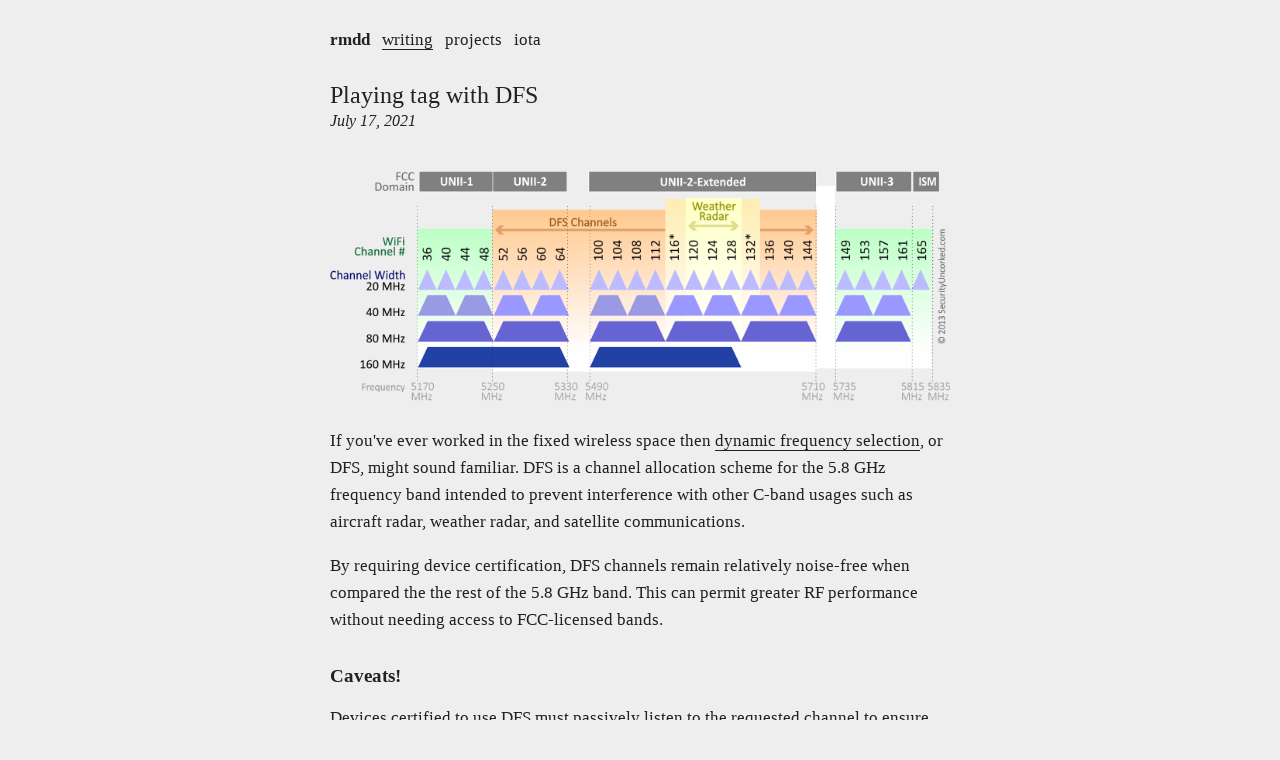

--- FILE ---
content_type: text/html; charset=utf-8
request_url: https://rmdd.net/writing/2021/playing-tag-with-dfs/
body_size: 30618
content:
<!doctype html>
<html lang="en">
  <head>
    <meta charset="utf-8" />
    <meta name="viewport" content="width=device-width, initial-scale=1.0" />

    <link rel="stylesheet" href="&#x2F;style.css" />
    <link rel="stylesheet" type="text/css" href="/syntax-dark.css" media="(prefers-color-scheme: dark)" />
    <link rel="stylesheet" type="text/css" href="/syntax-light.css" media="(prefers-color-scheme: light)" />

    <link rel="me" href="https://hachyderm.io/@rdouglas" />

    <title>
      
      Playing tag with DFS
      
    </title>
  </head>

  <body>
    <div class="all">
      <div class="menu">
        <ul>
          <li class="author"><a class="title" href="/">rmdd</a></li>

          
  
  
    
  

  <li>
    <a class="active" href="&#x2F;writing&#x2F;">writing</a>
  </li>

          
  
  
    
  

  <li>
    <a class="" href="&#x2F;projects&#x2F;">projects</a>
  </li>

          <!-- 
  
  
    
  

  <li>
    <a class="" href="&#x2F;photos&#x2F;">photos</a>
  </li>
 -->
          
  
  
    
  

  <li>
    <a class="" href="&#x2F;iota&#x2F;">iota</a>
  </li>

        </ul>
      </div>

      <div class="content">
  <article>
    <h1 class="a-title">Playing tag with DFS</h1>
    <div class="a-info">
      July 17, 2021
    </div>
    <div class="a-content">
      <p><img src="https://rmdd.net/writing/2021/playing-tag-with-dfs/dfs.png" alt="Wifi channel spectrum" /></p>
<p>If you've ever worked in the fixed wireless space then <a href="https://en.wikipedia.org/wiki/Dynamic_frequency_selection">dynamic frequency selection</a>, or DFS, might sound familiar. DFS is a channel allocation scheme for the 5.8 GHz frequency band intended to prevent interference with other C-band usages such as aircraft radar, weather radar, and satellite communications.</p>
<p>By requiring device certification, DFS channels remain relatively noise-free when compared the the rest of the 5.8 GHz band. This can permit greater RF performance without needing access to FCC-licensed bands.</p>
<h3 id="caveats">Caveats!</h3>
<p>Devices certified to use DFS must passively listen to the requested channel to ensure no radar is present before transmitting. The fun begins when the device detects radar whilst operating on a DFS channel. When this happens, the device must immediately stop transmitting on the selected channel and move to a non-DFS center frequency. Performance will likely degrade as the noise present in the rest of the 5.8 GHz band returns. This is often called a "radar strike."</p>
<p>I have a <a href="https://dl.ubnt.com/ds/ltu-rocket">Ubiquiti LTU Rocket</a> access point at about 2000' AGL in Santa Barbara County and rely on DFS for adequate performance in this noisy environment. When a radar strike occurs and the radio moves to a non-DFS channel, it will not automatically revert to the previously selected DFS channel. Often the quickest way to get back to the DFS channel is to—believe it or not—reboot the radio.</p>
<h3 id="a-heavy-handed-solution">A heavy-handed solution</h3>
<p><strong><a href="https://github.com/raylas/dfs-bot">dfs-bot</a></strong> is a brute-force, cron-friendly container to steer a wandering radio back to the trail.</p>
<p>I use Ubiquiti's <a href="https://uisp.ui.com">UISP</a> as a largely hands-free network management system which exposes a <a href="https://help.ui.com/hc/en-us/articles/115003906007-UISP-CRM-API-Usage">generous API</a>. <strong>dfs-bot</strong> uses this API to both determine if the active center frequency has deviated from the target DFS channel, and to reboot the radio to coax it back into its happy place. The alpine-based container uses cron to run the following bash every four hours or so.</p>
<p>Core logic:</p>
<pre data-lang="bash" class="language-bash z-code"><code class="language-bash" data-lang="bash"><span class="z-source z-shell z-bash"><span class="z-comment z-line z-number-sign z-shell"><span class="z-punctuation z-definition z-comment z-begin z-shell">#</span></span><span class="z-comment z-line z-number-sign z-shell">!/usr/bin/env bash</span><span class="z-comment z-line z-number-sign z-shell">
</span></span><span class="z-source z-shell z-bash"><span class="z-meta z-function-call z-shell"><span class="z-support z-function z-set z-shell">set</span></span><span class="z-meta z-function-call z-arguments z-shell"> <span class="z-variable z-parameter z-option z-shell"><span class="z-punctuation z-definition z-parameter z-shell">-</span>e</span></span>
</span><span class="z-source z-shell z-bash">
</span><span class="z-source z-shell z-bash"><span class="z-comment z-line z-number-sign z-shell"><span class="z-punctuation z-definition z-comment z-begin z-shell">#</span></span><span class="z-comment z-line z-number-sign z-shell"> Check if necessary environment variables are set</span><span class="z-comment z-line z-number-sign z-shell">
</span></span><span class="z-source z-shell z-bash"><span class="z-keyword z-control z-conditional z-if z-shell">if</span> <span class="z-meta z-function-call z-arguments z-shell"><span class="z-support z-function z-double-brace z-begin z-shell">[[</span> <span class="z-variable z-parameter z-option z-shell"><span class="z-punctuation z-definition z-parameter z-shell">-</span>z</span> <span class="z-meta z-group z-expansion z-parameter z-shell"><span class="z-punctuation z-definition z-variable z-shell">$</span><span class="z-variable z-other z-readwrite z-shell">UISP_DOMAIN</span></span> <span class="z-keyword z-operator z-logical z-shell">||</span> <span class="z-variable z-parameter z-option z-shell"><span class="z-punctuation z-definition z-parameter z-shell">-</span>z</span> <span class="z-meta z-group z-expansion z-parameter z-shell"><span class="z-punctuation z-definition z-variable z-shell">$</span><span class="z-variable z-other z-readwrite z-shell">DEVICE_ID</span></span> <span class="z-keyword z-operator z-logical z-shell">||</span> <span class="z-variable z-parameter z-option z-shell"><span class="z-punctuation z-definition z-parameter z-shell">-</span>z</span> <span class="z-meta z-group z-expansion z-parameter z-shell"><span class="z-punctuation z-definition z-variable z-shell">$</span><span class="z-variable z-other z-readwrite z-shell">TARGET_FREQ</span></span> <span class="z-support z-function z-double-brace z-end z-shell">]]</span></span><span class="z-keyword z-operator z-logical z-continue z-shell">;</span> <span class="z-keyword z-control z-conditional z-then z-shell">then</span>
</span><span class="z-source z-shell z-bash">  <span class="z-meta z-function-call z-shell"><span class="z-support z-function z-echo z-shell">echo</span></span><span class="z-meta z-function-call z-arguments z-shell"> <span class="z-string z-quoted z-double z-shell"><span class="z-punctuation z-definition z-string z-begin z-shell">&quot;</span>One or more variables are undefined.<span class="z-punctuation z-definition z-string z-end z-shell">&quot;</span></span></span>
</span><span class="z-source z-shell z-bash">  <span class="z-meta z-function-call z-shell"><span class="z-support z-function z-echo z-shell">echo</span></span><span class="z-meta z-function-call z-arguments z-shell"> <span class="z-string z-quoted z-double z-shell"><span class="z-punctuation z-definition z-string z-begin z-shell">&quot;</span>The following must be set:<span class="z-punctuation z-definition z-string z-end z-shell">&quot;</span></span></span>
</span><span class="z-source z-shell z-bash">  <span class="z-meta z-function-call z-shell"><span class="z-support z-function z-echo z-shell">echo</span></span><span class="z-meta z-function-call z-arguments z-shell"> <span class="z-string z-quoted z-double z-shell"><span class="z-punctuation z-definition z-string z-begin z-shell">&quot;</span>- UISP_DOMAIN<span class="z-punctuation z-definition z-string z-end z-shell">&quot;</span></span></span>
</span><span class="z-source z-shell z-bash">  <span class="z-meta z-function-call z-shell"><span class="z-support z-function z-echo z-shell">echo</span></span><span class="z-meta z-function-call z-arguments z-shell"> <span class="z-string z-quoted z-double z-shell"><span class="z-punctuation z-definition z-string z-begin z-shell">&quot;</span>- DEVICE_ID<span class="z-punctuation z-definition z-string z-end z-shell">&quot;</span></span></span>
</span><span class="z-source z-shell z-bash">  <span class="z-meta z-function-call z-shell"><span class="z-support z-function z-echo z-shell">echo</span></span><span class="z-meta z-function-call z-arguments z-shell"> <span class="z-string z-quoted z-double z-shell"><span class="z-punctuation z-definition z-string z-begin z-shell">&quot;</span>- TARGET_FREQ<span class="z-punctuation z-definition z-string z-end z-shell">&quot;</span></span></span>
</span><span class="z-source z-shell z-bash">  <span class="z-meta z-function-call z-shell"><span class="z-support z-function z-exit z-shell">exit</span></span><span class="z-meta z-function-call z-arguments z-shell"> 1</span>
</span><span class="z-source z-shell z-bash"><span class="z-keyword z-control z-conditional z-end z-shell">fi</span>
</span><span class="z-source z-shell z-bash">
</span><span class="z-source z-shell z-bash"><span class="z-comment z-line z-number-sign z-shell"><span class="z-punctuation z-definition z-comment z-begin z-shell">#</span></span><span class="z-comment z-line z-number-sign z-shell"> Check if UISP API token exists</span><span class="z-comment z-line z-number-sign z-shell">
</span></span><span class="z-source z-shell z-bash"><span class="z-keyword z-control z-conditional z-if z-shell">if</span> <span class="z-meta z-function-call z-arguments z-shell"><span class="z-support z-function z-double-brace z-begin z-shell">[[</span> <span class="z-variable z-parameter z-option z-shell"><span class="z-punctuation z-definition z-parameter z-shell">-</span>z</span> <span class="z-meta z-group z-expansion z-parameter z-shell"><span class="z-punctuation z-definition z-variable z-shell">$</span><span class="z-variable z-other z-readwrite z-shell">UISP_API_TOKEN</span></span> <span class="z-keyword z-operator z-logical z-shell">&amp;&amp;</span> <span class="z-keyword z-operator z-logical z-shell">!</span> <span class="z-variable z-parameter z-option z-shell"><span class="z-punctuation z-definition z-parameter z-shell">-</span>f</span> <span class="z-string z-quoted z-double z-shell"><span class="z-punctuation z-definition z-string z-begin z-shell">&quot;</span>/run/secrets/uisp_api_token<span class="z-punctuation z-definition z-string z-end z-shell">&quot;</span></span> <span class="z-support z-function z-double-brace z-end z-shell">]]</span></span><span class="z-keyword z-operator z-logical z-continue z-shell">;</span> <span class="z-keyword z-control z-conditional z-then z-shell">then</span>
</span><span class="z-source z-shell z-bash">  <span class="z-meta z-function-call z-shell"><span class="z-support z-function z-echo z-shell">echo</span></span><span class="z-meta z-function-call z-arguments z-shell"> <span class="z-string z-quoted z-double z-shell"><span class="z-punctuation z-definition z-string z-begin z-shell">&quot;</span>The UISP API token cannot be found.<span class="z-punctuation z-definition z-string z-end z-shell">&quot;</span></span></span>
</span><span class="z-source z-shell z-bash">  <span class="z-meta z-function-call z-shell"><span class="z-support z-function z-echo z-shell">echo</span></span><span class="z-meta z-function-call z-arguments z-shell"> <span class="z-string z-quoted z-double z-shell"><span class="z-punctuation z-definition z-string z-begin z-shell">&quot;</span>The following must be set:<span class="z-punctuation z-definition z-string z-end z-shell">&quot;</span></span></span>
</span><span class="z-source z-shell z-bash">  <span class="z-meta z-function-call z-shell"><span class="z-support z-function z-echo z-shell">echo</span></span><span class="z-meta z-function-call z-arguments z-shell"> <span class="z-string z-quoted z-double z-shell"><span class="z-punctuation z-definition z-string z-begin z-shell">&quot;</span>- UISP_API_TOKEN (will also check /run/secrets/uisp_api_token)<span class="z-punctuation z-definition z-string z-end z-shell">&quot;</span></span></span>
</span><span class="z-source z-shell z-bash">  <span class="z-meta z-function-call z-shell"><span class="z-support z-function z-exit z-shell">exit</span></span><span class="z-meta z-function-call z-arguments z-shell"> 1</span>
</span><span class="z-source z-shell z-bash"><span class="z-keyword z-control z-conditional z-elseif z-shell">elif</span> <span class="z-meta z-function-call z-arguments z-shell"><span class="z-support z-function z-double-brace z-begin z-shell">[[</span> <span class="z-variable z-parameter z-option z-shell"><span class="z-punctuation z-definition z-parameter z-shell">-</span>z</span> <span class="z-meta z-group z-expansion z-parameter z-shell"><span class="z-punctuation z-definition z-variable z-shell">$</span><span class="z-variable z-other z-readwrite z-shell">UISP_API_TOKEN</span></span> <span class="z-support z-function z-double-brace z-end z-shell">]]</span></span><span class="z-keyword z-operator z-logical z-continue z-shell">;</span> <span class="z-keyword z-control z-conditional z-then z-shell">then</span>
</span><span class="z-source z-shell z-bash"><span class="z-meta z-function-call z-shell">  <span class="z-storage z-modifier z-shell">export</span> <span class="z-variable z-other z-readwrite z-assignment z-shell">UISP_API_TOKEN</span><span class="z-keyword z-operator z-assignment z-shell">=</span><span class="z-string z-unquoted z-shell"><span class="z-meta z-group z-expansion z-command z-parens z-shell"><span class="z-punctuation z-definition z-variable z-shell">$</span><span class="z-punctuation z-section z-parens z-begin z-shell">(</span><span class="z-meta z-function-call z-shell"><span class="z-variable z-function z-shell">cat</span></span><span class="z-meta z-function-call z-arguments z-shell"> /run/secrets/uisp_api_token</span><span class="z-punctuation z-section z-parens z-end z-shell">)</span></span></span></span>
</span><span class="z-source z-shell z-bash"><span class="z-keyword z-control z-conditional z-end z-shell">fi</span>
</span><span class="z-source z-shell z-bash">
</span><span class="z-source z-shell z-bash"><span class="z-comment z-line z-number-sign z-shell"><span class="z-punctuation z-definition z-comment z-begin z-shell">#</span></span><span class="z-comment z-line z-number-sign z-shell"> Define API routes</span><span class="z-comment z-line z-number-sign z-shell">
</span></span><span class="z-source z-shell z-bash"><span class="z-variable z-other z-readwrite z-assignment z-shell">status_route</span><span class="z-keyword z-operator z-assignment z-shell">=</span><span class="z-string z-unquoted z-shell"><span class="z-string z-quoted z-double z-shell"><span class="z-punctuation z-definition z-string z-begin z-shell">&quot;</span><span class="z-meta z-group z-expansion z-parameter z-shell"><span class="z-punctuation z-definition z-variable z-shell">$</span><span class="z-punctuation z-section z-expansion z-parameter z-begin z-shell">{</span></span><span class="z-meta z-group z-expansion z-parameter z-shell"><span class="z-variable z-other z-readwrite z-shell">UISP_DOMAIN</span></span><span class="z-meta z-group z-expansion z-parameter z-shell"><span class="z-punctuation z-section z-expansion z-parameter z-end z-shell">}</span></span>/nms/api/v2.1/devices/airmaxes/<span class="z-meta z-group z-expansion z-parameter z-shell"><span class="z-punctuation z-definition z-variable z-shell">$</span><span class="z-punctuation z-section z-expansion z-parameter z-begin z-shell">{</span></span><span class="z-meta z-group z-expansion z-parameter z-shell"><span class="z-variable z-other z-readwrite z-shell">DEVICE_ID</span></span><span class="z-meta z-group z-expansion z-parameter z-shell"><span class="z-punctuation z-section z-expansion z-parameter z-end z-shell">}</span></span><span class="z-punctuation z-definition z-string z-end z-shell">&quot;</span></span></span>
</span><span class="z-source z-shell z-bash"><span class="z-variable z-other z-readwrite z-assignment z-shell">restart_route</span><span class="z-keyword z-operator z-assignment z-shell">=</span><span class="z-string z-unquoted z-shell"><span class="z-string z-quoted z-double z-shell"><span class="z-punctuation z-definition z-string z-begin z-shell">&quot;</span><span class="z-meta z-group z-expansion z-parameter z-shell"><span class="z-punctuation z-definition z-variable z-shell">$</span><span class="z-punctuation z-section z-expansion z-parameter z-begin z-shell">{</span></span><span class="z-meta z-group z-expansion z-parameter z-shell"><span class="z-variable z-other z-readwrite z-shell">UISP_DOMAIN</span></span><span class="z-meta z-group z-expansion z-parameter z-shell"><span class="z-punctuation z-section z-expansion z-parameter z-end z-shell">}</span></span>/nms/api/v2.1/devices/<span class="z-meta z-group z-expansion z-parameter z-shell"><span class="z-punctuation z-definition z-variable z-shell">$</span><span class="z-punctuation z-section z-expansion z-parameter z-begin z-shell">{</span></span><span class="z-meta z-group z-expansion z-parameter z-shell"><span class="z-variable z-other z-readwrite z-shell">DEVICE_ID</span></span><span class="z-meta z-group z-expansion z-parameter z-shell"><span class="z-punctuation z-section z-expansion z-parameter z-end z-shell">}</span></span>/restart<span class="z-punctuation z-definition z-string z-end z-shell">&quot;</span></span></span>
</span><span class="z-source z-shell z-bash">
</span><span class="z-source z-shell z-bash"><span class="z-comment z-line z-number-sign z-shell"><span class="z-punctuation z-definition z-comment z-begin z-shell">#</span></span><span class="z-comment z-line z-number-sign z-shell"> Variable to store current device center frequency</span><span class="z-comment z-line z-number-sign z-shell">
</span></span><span class="z-source z-shell z-bash"><span class="z-variable z-other z-readwrite z-assignment z-shell">device_freq</span><span class="z-keyword z-operator z-assignment z-shell">=</span><span class="z-string z-unquoted z-shell"><span class="z-meta z-group z-expansion z-command z-parens z-shell"><span class="z-punctuation z-definition z-variable z-shell">$</span><span class="z-punctuation z-section z-parens z-begin z-shell">(</span><span class="z-meta z-function-call z-shell"><span class="z-variable z-function z-shell">curl</span></span><span class="z-meta z-function-call z-arguments z-shell"><span class="z-variable z-parameter z-option z-shell"><span class="z-punctuation z-definition z-parameter z-shell"> -</span>s</span><span class="z-variable z-parameter z-option z-shell"><span class="z-punctuation z-definition z-parameter z-shell"> -</span>X</span> GET <span class="z-meta z-group z-expansion z-parameter z-shell"><span class="z-punctuation z-definition z-variable z-shell">$</span><span class="z-variable z-other z-readwrite z-shell">status_route</span></span><span class="z-variable z-parameter z-option z-shell"><span class="z-punctuation z-definition z-parameter z-shell"> -</span>H</span> <span class="z-string z-quoted z-double z-shell"><span class="z-punctuation z-definition z-string z-begin z-shell">&quot;</span>accept: application/json<span class="z-punctuation z-definition z-string z-end z-shell">&quot;</span></span><span class="z-variable z-parameter z-option z-shell"><span class="z-punctuation z-definition z-parameter z-shell"> -</span>H</span> <span class="z-string z-quoted z-double z-shell"><span class="z-punctuation z-definition z-string z-begin z-shell">&quot;</span>x-auth-token: <span class="z-meta z-group z-expansion z-parameter z-shell"><span class="z-punctuation z-definition z-variable z-shell">$</span><span class="z-punctuation z-section z-expansion z-parameter z-begin z-shell">{</span></span><span class="z-meta z-group z-expansion z-parameter z-shell"><span class="z-variable z-other z-readwrite z-shell">UISP_API_TOKEN</span></span><span class="z-meta z-group z-expansion z-parameter z-shell"><span class="z-punctuation z-section z-expansion z-parameter z-end z-shell">}</span></span><span class="z-punctuation z-definition z-string z-end z-shell">&quot;</span></span></span> <span class="z-keyword z-operator z-logical z-pipe z-shell">|</span> <span class="z-meta z-function-call z-shell"><span class="z-variable z-function z-shell">jq</span></span><span class="z-meta z-function-call z-arguments z-shell"> <span class="z-string z-quoted z-single z-shell"><span class="z-punctuation z-definition z-string z-begin z-shell">&#39;</span>.airmax.frequencyCenter<span class="z-punctuation z-definition z-string z-end z-shell">&#39;</span></span></span><span class="z-punctuation z-section z-parens z-end z-shell">)</span></span></span>
</span><span class="z-source z-shell z-bash">
</span><span class="z-source z-shell z-bash"><span class="z-comment z-line z-number-sign z-shell"><span class="z-punctuation z-definition z-comment z-begin z-shell">#</span></span><span class="z-comment z-line z-number-sign z-shell"> Let&#39;s see if any DFS events have occured</span><span class="z-comment z-line z-number-sign z-shell">
</span></span><span class="z-source z-shell z-bash"><span class="z-keyword z-control z-conditional z-if z-shell">if</span> <span class="z-meta z-function-call z-arguments z-shell"><span class="z-support z-function z-double-brace z-begin z-shell">[[</span> <span class="z-meta z-group z-expansion z-parameter z-shell"><span class="z-punctuation z-definition z-variable z-shell">$</span><span class="z-variable z-other z-readwrite z-shell">device_freq</span></span> <span class="z-keyword z-operator z-logical z-shell">!=</span> <span class="z-meta z-group z-expansion z-parameter z-shell"><span class="z-punctuation z-definition z-variable z-shell">$</span><span class="z-variable z-other z-readwrite z-shell">TARGET_FREQ</span></span> <span class="z-support z-function z-double-brace z-end z-shell">]]</span></span><span class="z-keyword z-operator z-logical z-continue z-shell">;</span> <span class="z-keyword z-control z-conditional z-then z-shell">then</span>
</span><span class="z-source z-shell z-bash">  <span class="z-meta z-function-call z-shell"><span class="z-support z-function z-echo z-shell">echo</span></span><span class="z-meta z-function-call z-arguments z-shell"> <span class="z-string z-quoted z-double z-shell"><span class="z-punctuation z-definition z-string z-begin z-shell">&quot;</span>Frequency off target [<span class="z-meta z-group z-expansion z-parameter z-shell"><span class="z-punctuation z-definition z-variable z-shell">$</span><span class="z-punctuation z-section z-expansion z-parameter z-begin z-shell">{</span></span><span class="z-meta z-group z-expansion z-parameter z-shell"><span class="z-variable z-other z-readwrite z-shell">device_freq</span></span><span class="z-meta z-group z-expansion z-parameter z-shell"><span class="z-punctuation z-section z-expansion z-parameter z-end z-shell">}</span></span>]. Rebooting access point...<span class="z-punctuation z-definition z-string z-end z-shell">&quot;</span></span></span>
</span><span class="z-source z-shell z-bash">  <span class="z-meta z-function-call z-shell"><span class="z-variable z-function z-shell">curl</span></span><span class="z-meta z-function-call z-arguments z-shell"><span class="z-variable z-parameter z-option z-shell"><span class="z-punctuation z-definition z-parameter z-shell"> -</span>s</span><span class="z-variable z-parameter z-option z-shell"><span class="z-punctuation z-definition z-parameter z-shell"> -</span>X</span> POST <span class="z-meta z-group z-expansion z-parameter z-shell"><span class="z-punctuation z-definition z-variable z-shell">$</span><span class="z-variable z-other z-readwrite z-shell">restart_route</span></span><span class="z-variable z-parameter z-option z-shell"><span class="z-punctuation z-definition z-parameter z-shell"> -</span>H</span> <span class="z-string z-quoted z-double z-shell"><span class="z-punctuation z-definition z-string z-begin z-shell">&quot;</span>accept: application/json<span class="z-punctuation z-definition z-string z-end z-shell">&quot;</span></span><span class="z-variable z-parameter z-option z-shell"><span class="z-punctuation z-definition z-parameter z-shell"> -</span>H</span> <span class="z-string z-quoted z-double z-shell"><span class="z-punctuation z-definition z-string z-begin z-shell">&quot;</span>x-auth-token: <span class="z-meta z-group z-expansion z-parameter z-shell"><span class="z-punctuation z-definition z-variable z-shell">$</span><span class="z-punctuation z-section z-expansion z-parameter z-begin z-shell">{</span></span><span class="z-meta z-group z-expansion z-parameter z-shell"><span class="z-variable z-other z-readwrite z-shell">UISP_API_TOKEN</span></span><span class="z-meta z-group z-expansion z-parameter z-shell"><span class="z-punctuation z-section z-expansion z-parameter z-end z-shell">}</span></span><span class="z-punctuation z-definition z-string z-end z-shell">&quot;</span></span></span>
</span><span class="z-source z-shell z-bash"><span class="z-keyword z-control z-conditional z-else z-shell">else</span>
</span><span class="z-source z-shell z-bash">  <span class="z-meta z-function-call z-shell"><span class="z-support z-function z-echo z-shell">echo</span></span><span class="z-meta z-function-call z-arguments z-shell"> <span class="z-string z-quoted z-double z-shell"><span class="z-punctuation z-definition z-string z-begin z-shell">&quot;</span>Frequency on target [<span class="z-meta z-group z-expansion z-parameter z-shell"><span class="z-punctuation z-definition z-variable z-shell">$</span><span class="z-punctuation z-section z-expansion z-parameter z-begin z-shell">{</span></span><span class="z-meta z-group z-expansion z-parameter z-shell"><span class="z-variable z-other z-readwrite z-shell">TARGET_FREQ</span></span><span class="z-meta z-group z-expansion z-parameter z-shell"><span class="z-punctuation z-section z-expansion z-parameter z-end z-shell">}</span></span>]. No reboot needed.<span class="z-punctuation z-definition z-string z-end z-shell">&quot;</span></span></span>
</span><span class="z-source z-shell z-bash"><span class="z-keyword z-control z-conditional z-end z-shell">fi</span>
</span></code></pre>
<h3 id="usage">Usage</h3>
<p>Clone the repository:</p>
<pre data-lang="bash" class="language-bash z-code"><code class="language-bash" data-lang="bash"><span class="z-source z-shell z-bash"><span class="z-meta z-function-call z-shell"><span class="z-variable z-function z-shell">git</span></span><span class="z-meta z-function-call z-arguments z-shell"> clone git@github.com:raylas/dfs-bot.git</span>
</span></code></pre>
<p>Configure cron job in <code>cronjobs</code>:</p>
<pre data-lang="bash" class="language-bash z-code"><code class="language-bash" data-lang="bash"><span class="z-source z-shell z-bash"><span class="z-meta z-function-call z-shell"><span class="z-variable z-function z-shell">0</span></span><span class="z-meta z-function-call z-arguments z-shell"> <span class="z-keyword z-operator z-regexp z-quantifier z-shell">*</span>/4 <span class="z-keyword z-operator z-regexp z-quantifier z-shell">*</span> <span class="z-keyword z-operator z-regexp z-quantifier z-shell">*</span> <span class="z-keyword z-operator z-regexp z-quantifier z-shell">*</span> /dfs_bot.sh</span>
</span></code></pre>
<p>Build image:</p>
<pre data-lang="bash" class="language-bash z-code"><code class="language-bash" data-lang="bash"><span class="z-source z-shell z-bash"><span class="z-meta z-function-call z-shell"><span class="z-variable z-function z-shell">docker</span></span><span class="z-meta z-function-call z-arguments z-shell"> build dfs-bot:latest .</span>
</span></code></pre>
<p>Run container:</p>
<pre data-lang="bash" class="language-bash z-code"><code class="language-bash" data-lang="bash"><span class="z-source z-shell z-bash"><span class="z-meta z-function-call z-shell"><span class="z-variable z-function z-shell">docker</span></span><span class="z-meta z-function-call z-arguments z-shell"> run <span class="z-punctuation z-separator z-continuation z-line z-shell">\
</span></span></span><span class="z-source z-shell z-bash"><span class="z-meta z-function-call z-arguments z-shell"><span class="z-variable z-parameter z-option z-shell"><span class="z-punctuation z-definition z-parameter z-shell">-</span>e</span> UISP_DOMAIN=<span class="z-keyword z-operator z-assignment z-redirection z-shell">&lt;</span>uisp_domain<span class="z-keyword z-operator z-assignment z-redirection z-shell">&gt;</span> <span class="z-punctuation z-separator z-continuation z-line z-shell">\
</span></span></span><span class="z-source z-shell z-bash"><span class="z-meta z-function-call z-arguments z-shell">-e UISP_API_TOKEN=<span class="z-keyword z-operator z-assignment z-redirection z-shell">&lt;</span>api_token<span class="z-keyword z-operator z-assignment z-redirection z-shell">&gt;</span> <span class="z-punctuation z-separator z-continuation z-line z-shell">\
</span></span></span><span class="z-source z-shell z-bash"><span class="z-meta z-function-call z-arguments z-shell">-e DEVICE_ID=<span class="z-keyword z-operator z-assignment z-redirection z-shell">&lt;</span>device_id<span class="z-keyword z-operator z-assignment z-redirection z-shell">&gt;</span> <span class="z-punctuation z-separator z-continuation z-line z-shell">\
</span></span></span><span class="z-source z-shell z-bash"><span class="z-meta z-function-call z-arguments z-shell">-e TARGET_FREQ=<span class="z-keyword z-operator z-assignment z-redirection z-shell">&lt;</span>target_frequency<span class="z-keyword z-operator z-assignment z-redirection z-shell">&gt;</span> <span class="z-punctuation z-separator z-continuation z-line z-shell">\
</span></span></span><span class="z-source z-shell z-bash"><span class="z-meta z-function-call z-arguments z-shell">dfs-bot:latest</span>
</span></code></pre>
<p>Docker Compose:</p>
<pre data-lang="bash" class="language-bash z-code"><code class="language-bash" data-lang="bash"><span class="z-source z-shell z-bash"><span class="z-meta z-function-call z-shell"><span class="z-variable z-function z-shell">docker-compose</span></span><span class="z-meta z-function-call z-arguments z-shell"> up<span class="z-variable z-parameter z-option z-shell"><span class="z-punctuation z-definition z-parameter z-shell"> -</span>d</span></span>
</span></code></pre>

    </div>
  </article>
</div>
    </div>
  </body>
</html>


--- FILE ---
content_type: text/css; charset=utf-8
request_url: https://rmdd.net/style.css
body_size: 3578
content:
body{font:17px et-book,Palatino,"Palatino Linotype","Palatino LT STD","Book Antiqua",Georgia,serif;color:#222;background-color:#eee;margin:0;padding:0}.all{margin:1.875rem auto;padding:0 1.25rem}.menu{width:100%;max-width:620px;margin:0 auto 2rem auto}.menu ul{list-style-type:none;margin:0;padding:0}.menu ul li{display:inline;margin-left:.5rem}.menu ul li.author{margin-left:0}.menu a:hover,.menu a.active{text-decoration:none;border-bottom:1px solid #222}.content{max-width:620px;margin:0 auto}.a-index{list-style-type:none;margin:0 0 .9375rem 0;margin-inline-start:0;padding-inline-start:0;white-space:nowrap}.a-index .date{margin:0 0 1.125rem 0;font-weight:bold}.a-index .date:not(:first-child){margin-top:1.875rem}.a-index li{margin-bottom:.8125rem}.a-index .article{margin-bottom:.5rem}.a-index a{border-bottom:none}.a-index a:hover{border-bottom:1px solid #222}.a-title{display:inline-block;font-size:1.5rem;font-weight:400;margin:0 0 .1875rem 0}.a-info{font-size:1rem;font-style:italic;margin:0 0 1.875rem 0}.a-content ul{margin-bottom:2.375rem;padding-inline-start:2.125rem}.a-content ul li{margin-bottom:.6rem;padding:0}.a-content ol{margin-top:1.875rem;padding-inline-start:1.5625rem}.a-content ol li{padding-bottom:0;margin-bottom:.625rem}.iota{margin-bottom:3.4rem;padding:.5rem;background:#e6e6e6}.i-meta{display:flex;align-items:center;justify-content:space-between;margin:0 0 1.1725rem 0;padding-bottom:.275rem;}.i-meta h3{font-weight:normal;margin:0;white-space:normal}.i-meta span{display:inline-block;font-size:1rem;font-style:italic;white-space:nowrap;margin-left:.2rem}.i-iota p{margin-top:.5rem}.i-iota img{border:none}.project{display:flex;height:74px;gap:1rem;margin-bottom:1.1rem;padding:.3rem}.project:hover{background:#e6e6e6}@media (max-width: 430px){.project{flex-direction:column;height:auto}}.project img{width:172px;height:100%;object-fit:cover}@media (max-width: 430px){.project img{width:100%}}.project a:hover{margin-bottom:0;border-bottom:none}.project .p-content{flex:1;margin-top:.2rem}.project .p-content span{font-weight:bold;display:block;margin-bottom:.2rem}.project .p-content p{margin:0}.clean,.title,.menu a{border-bottom:none}.dense,.title{font-weight:600}.title{margin-bottom:-1px}.title:hover{border-bottom:none}.links{list-style-type:none;margin:1.35rem 0 0 0;margin-inline-start:0;padding-inline-start:0;}.links li{display:inline;}.links li .anchor{width:auto;margin-left:.8rem}h2{font-weight:600;font-size:1.37rem;margin:2rem 0 .5rem 0}h3{font-weight:600;font-size:1.2rem;margin:2rem 0 .5rem 0}h4{font-weight:500;font-size:1.1rem;margin:0 0 .5rem 0}p{line-height:1.6;word-wrap:break-word}p code{font-size:.9rem}a{text-decoration:none;border-bottom:1px solid #222;color:#222}a:hover{border-bottom:2px solid #222;margin-bottom:-1px}img{display:block;max-width:100%;width:auto;margin:0 auto}hr{border-style:none;border-top:1px solid #222}blockquote{padding-left:.4rem;border-left:2px dotted #222}pre{margin-top:.5rem;padding:.7rem;border-radius:6px;overflow-x:auto;-ms-overflow-style:none;scrollbar-width:none;-webkit-overflow-scrolling:touch}pre code{font-size:.9rem}pre::-webkit-scrollbar{display:none}.video{position:relative;width:100%;aspect-ratio:16/9}.video iframe{position:absolute;width:100%;height:100%;top:0;left:0;border:0}@media (max-width: 550px){.all{margin:1.075rem auto;padding:0 .625rem}.menu{margin-bottom:1.2rem}}@media (max-width: 380px){.links{width:100%}}@media (prefers-color-scheme: dark){body{color:#eee;background-color:#222}.menu a:hover,.menu a.active{border-bottom:1px solid #eee}.a-index a:hover{border-bottom:1px solid #eee}.iota{background:#2f2f2f}.project:hover{background:#2f2f2f}a{text-decoration:none;border-bottom:1px solid #eee;color:#eee}a:hover{border-bottom:2px solid #eee}blockquote{border-left:2px dotted #eee}}

--- FILE ---
content_type: text/css; charset=utf-8
request_url: https://rmdd.net/syntax-light.css
body_size: 2889
content:
/*
 * theme "Cheerfully Light" generated by syntect
 */

.z-code {
 color: #1f1f1f;
 background-color: #f5f5f5;
}

.z-comment {
 color: #7f8989;
}
.z-constant {
 color: #b3933a;
}
.z-entity {
 color: #c23f31;
}
.z-keyword {
 color: #72ab00;
}
.z-storage {
 color: #668f14;
}
.z-string {
 color: #d07711;
}
.z-support {
 color: #a2a001;
}
.z-variable {
 color: #5597d6;
}
.z-invalid.z-deprecated {
 color: #d2a8a1;
text-decoration: underline;
font-style: italic;
}
.z-invalid.z-illegal {
 color: #f8f8f8;
 background-color: #562d56;
}
.z-text .z-source {
 background-color: #b0b3ba;
}
.z-text.z-html.z-ruby .z-source {
 background-color: #b1b3ba;
}
.z-entity.z-other.z-inherited-class {
 color: #b06936;
font-style: italic;
}
.z-string .z-source {
 color: #7c8f4c;
}
.z-string .z-constant {
 color: #aeb52b;
}
.z-string.z-regexp {
 color: #c49a39;
}
.z-string.z-regexp .z-constant.z-character.z-escape, .z-string.z-regexp .z-source.z-ruby.z-embedded, .z-string.z-regexp .z-string.z-regexp.z-arbitrary-repitition {
 color: #108f3d;
}
.z-string .z-variable {
 color: #acb3c2;
}
.z-support.z-function {
 color: #b39f04;
}
.z-support.z-constant {
 color: #da5d42;
}
.z-meta.z-preprocessor.z-c {
 color: #8996a8;
}
.z-meta.z-preprocessor.z-c .z-keyword {
 color: #5a9bdb;
}
.z-meta.z-tag.z-sgml.z-doctype, .z-meta.z-tag.z-sgml.z-doctype .z-entity, .z-meta.z-tag.z-sgml.z-doctype .z-string, .z-meta.z-tag.z-preprocessor.z-xml, .z-meta.z-tag.z-preprocessor.z-xml .z-entity, .z-meta.z-tag.z-preprocessor.z-xml .z-string {
 color: #494949;
}
.z-declaration.z-tag, .z-declaration.z-tag .z-entity, .z-meta.z-tag, .z-meta.z-tag .z-entity {
 color: #6486ab;
}
.z-declaration.z-tag.z-inline, .z-declaration.z-tag.z-inline .z-entity, .z-source .z-entity.z-name.z-tag, .z-source .z-entity.z-other.z-attribute-name, .z-meta.z-tag.z-inline, .z-meta.z-tag.z-inline .z-entity {
 color: #7f902a;
}
.z-meta.z-selector.z-css .z-entity.z-name.z-tag {
 color: #cda869;
}
.z-meta.z-selector.z-css .z-entity.z-other.z-attribute-name.z-tag.z-pseudo-class {
 color: #8f9d6a;
}
.z-meta.z-selector.z-css .z-entity.z-other.z-attribute-name.z-id {
 color: #8b98ab;
}
.z-meta.z-selector.z-css .z-entity.z-other.z-attribute-name.z-class {
 color: #9b703f;
}
.z-support.z-type.z-property-name.z-css {
 color: #c5af75;
}
.z-meta.z-property-group .z-support.z-constant.z-property-value.z-css, .z-meta.z-property-value .z-support.z-constant.z-property-value.z-css {
 color: #949175;
}
.z-meta.z-preprocessor.z-at-rule .z-keyword.z-control.z-at-rule {
 color: #6f7ca6;
}
.z-meta.z-property-value .z-support.z-constant.z-named-color.z-css, .z-meta.z-property-value .z-constant {
 color: #ca7840;
}
.z-meta.z-constructor.z-argument.z-css {
 color: #92b45d;
}
.z-meta.z-diff, .z-meta.z-diff.z-header, .z-meta.z-separator {
 color: #f8f8f8;
 background-color: #234561;
font-style: italic;
}
.z-markup.z-deleted {
 color: #f8f8f8;
 background-color: #6c1d15;
}
.z-markup.z-changed {
 color: #f8f8f8;
 background-color: #796b1a;
}
.z-markup.z-inserted {
 color: #f8f8f8;
 background-color: #3b5a37;
}
.z-markup.z-list {
 color: #a8a248;
}
.z-markup.z-heading {
 color: #b82812;
}


--- FILE ---
content_type: text/css; charset=utf-8
request_url: https://rmdd.net/syntax-dark.css
body_size: 6332
content:
/*
 * theme "One Dark" generated by syntect
 */

.z-code {
 color: #6c7079;
 background-color: #2b303b;
}

.z-text, .z-source {
 color: #abb2bf;
}
.z-variable.z-parameter.z-function {
 color: #adb7c9;
}
.z-comment, .z-punctuation.z-definition.z-comment {
 color: #5f697a;
font-style: italic;
}
.z-none {
 color: #adb7c9;
}
.z-keyword.z-operator {
 color: #adb7c9;
}
.z-keyword {
 color: #cd74e8;
}
.z-variable {
 color: #eb6772;
}
.z-entity.z-name.z-function, .z-meta.z-require, .z-support.z-function.z-any-method {
 color: #5cb3fa;
}
.z-support.z-class, .z-entity.z-name.z-class, .z-entity.z-name.z-type.z-class {
 color: #f0c678;
}
.z-meta.z-class {
 color: #adb7c9;
}
.z-keyword.z-other.z-special-method {
 color: #5cb3fa;
}
.z-storage {
 color: #cd74e8;
}
.z-support.z-function {
 color: #5ebfcc;
}
.z-string, .z-constant.z-other.z-symbol, .z-entity.z-other.z-inherited-class {
 color: #9acc76;
}
.z-constant.z-numeric {
 color: #db9d63;
}
.z-none {
 color: #db9d63;
}
.z-none {
 color: #db9d63;
}
.z-constant {
 color: #db9d63;
}
.z-entity.z-name.z-tag {
 color: #eb6772;
}
.z-entity.z-other.z-attribute-name {
 color: #db9d63;
}
.z-entity.z-other.z-attribute-name.z-id, .z-punctuation.z-definition.z-entity {
 color: #db9d63;
}
.z-meta.z-selector {
 color: #cd74e8;
}
.z-none {
 color: #db9d63;
}
.z-markup.z-heading .z-punctuation.z-definition.z-heading, .z-entity.z-name.z-section {
 color: #5cb3fa;
}
.z-keyword.z-other.z-unit {
 color: #db9d63;
}
.z-markup.z-bold, .z-punctuation.z-definition.z-bold {
 color: #f0c678;
}
.z-markup.z-italic, .z-punctuation.z-definition.z-italic {
 color: #cd74e8;
}
.z-markup.z-raw.z-inline {
 color: #9acc76;
}
.z-string.z-other.z-link, .z-punctuation.z-definition.z-string.z-end.z-markdown {
 color: #eb6772;
}
.z-meta.z-link {
 color: #db9d63;
}
.z-markup.z-list {
 color: #eb6772;
}
.z-markup.z-quote {
 color: #db9d63;
}
.z-meta.z-separator {
 color: #adb7c9;
 background-color: #515151;
}
.z-markup.z-inserted {
 color: #9acc76;
}
.z-markup.z-deleted {
 color: #eb6772;
}
.z-markup.z-changed {
 color: #cd74e8;
}
.z-constant.z-other.z-color {
 color: #5ebfcc;
}
.z-string.z-regexp {
 color: #5ebfcc;
}
.z-constant.z-character.z-escape {
 color: #5ebfcc;
}
.z-punctuation.z-section.z-embedded, .z-variable.z-interpolation {
 color: #c94e42;
}
.z-invalid.z-illegal {
 color: #ffffff;
 background-color: #e05252;
}
.z-invalid.z-broken {
 color: #2d2d2d;
 background-color: #f99157;
}
.z-invalid.z-deprecated {
 color: #2c323d;
 background-color: #d27b53;
}
.z-invalid.z-unimplemented {
 color: #2c323d;
 background-color: #747369;
}
.z-source.z-json .z-meta.z-structure.z-dictionary.z-json .z-string.z-quoted.z-double.z-json {
 color: #eb6772;
}
.z-source.z-json .z-meta.z-structure.z-dictionary.z-json .z-meta.z-structure.z-dictionary.z-value.z-json .z-string.z-quoted.z-double.z-json {
 color: #9acc76;
}
.z-source.z-json .z-meta.z-structure.z-dictionary.z-json .z-meta.z-structure.z-dictionary.z-value.z-json .z-meta.z-structure.z-dictionary.z-json .z-string.z-quoted.z-double.z-json {
 color: #eb6772;
}
.z-source.z-json .z-meta.z-structure.z-dictionary.z-json .z-meta.z-structure.z-dictionary.z-value.z-json .z-meta.z-structure.z-dictionary.z-json .z-meta.z-structure.z-dictionary.z-value.z-json .z-string.z-quoted.z-double.z-json {
 color: #9acc76;
}
.z-text.z-html.z-laravel-blade .z-source.z-php.z-embedded.z-line.z-html .z-entity.z-name.z-tag.z-laravel-blade {
 color: #cd74e8;
}
.z-text.z-html.z-laravel-blade .z-source.z-php.z-embedded.z-line.z-html .z-support.z-constant.z-laravel-blade {
 color: #cd74e8;
}
.z-source.z-python .z-meta.z-function.z-python .z-meta.z-function.z-parameters.z-python .z-variable.z-parameter.z-function.z-python {
 color: #db9d63;
}
.z-source.z-python .z-meta.z-function-call.z-python .z-support.z-type.z-python {
 color: #5ebfcc;
}
.z-source.z-python .z-keyword.z-operator.z-logical.z-python {
 color: #cd74e8;
}
.z-source.z-python .z-meta.z-class.z-python .z-punctuation.z-definition.z-inheritance.z-begin.z-python {
 color: #f0c678;
}
.z-source.z-python .z-meta.z-class.z-python .z-punctuation.z-definition.z-inheritance.z-end.z-python {
 color: #f0c678;
}
.z-source.z-python .z-meta.z-function-call.z-python .z-meta.z-function-call.z-arguments.z-python .z-variable.z-parameter.z-function.z-python {
 color: #db9d63;
}
.z-text.z-html.z-basic .z-source.z-php.z-embedded.z-block.z-html .z-support.z-constant.z-std.z-php {
 color: #db9d63;
}
.z-text.z-html.z-basic .z-source.z-php.z-embedded.z-block.z-html .z-meta.z-namespace.z-php .z-entity.z-name.z-type.z-namespace.z-php {
 color: #f0c678;
}
.z-source.z-js .z-meta.z-function.z-js .z-support.z-constant.z-js {
 color: #db9d63;
}
.z-text.z-html.z-basic` .z-source.z-php.z-embedded.z-block.z-html .z-constant.z-other.z-php {
 color: #cd74e8;
}
.z-text.z-html.z-basic .z-source.z-php.z-embedded.z-block.z-html .z-support.z-other.z-namespace.z-php {
 color: #db9d63;
}
.z-text.z-tex.z-latex .z-meta.z-function.z-environment.z-math.z-latex .z-string.z-other.z-math.z-block.z-environment.z-latex .z-meta.z-definition.z-label.z-latex .z-variable.z-parameter.z-definition.z-label.z-latex {
 color: #adb7c9;
}
.z-text.z-tex.z-latex .z-meta.z-function.z-emph.z-latex .z-markup.z-italic.z-emph.z-latex {
 color: #cd74e8;
font-style: italic;
}
.z-source.z-js .z-variable.z-other.z-readwrite.z-js {
 color: #adb7c9;
}
.z-source.z-js .z-meta.z-function-call.z-with-arguments.z-js .z-variable.z-function.z-js {
 color: #adb7c9;
}
.z-source.z-js .z-meta.z-group.z-braces.z-round .z-meta.z-group.z-braces.z-curly .z-meta.z-function-call.z-method.z-without-arguments.z-js .z-variable.z-function.z-js {
 color: #adb7c9;
}
.z-source.z-js .z-meta.z-group.z-braces.z-round .z-meta.z-group.z-braces.z-curly .z-variable.z-other.z-object.z-js {
 color: #adb7c9;
}
.z-source.z-js .z-meta.z-group.z-braces.z-round .z-meta.z-group.z-braces.z-curly .z-constant.z-other.z-object.z-key.z-js .z-string.z-unquoted.z-label.z-js {
 color: #adb7c9;
}
.z-source.z-js .z-meta.z-group.z-braces.z-round .z-meta.z-group.z-braces.z-curly .z-constant.z-other.z-object.z-key.z-js .z-punctuation.z-separator.z-key-value.z-js {
 color: #adb7c9;
}
.z-source.z-js .z-meta.z-group.z-braces.z-round .z-meta.z-group.z-braces.z-curly .z-meta.z-function-call.z-method.z-with-arguments.z-js .z-variable.z-function.z-js {
 color: #adb7c9;
}
.z-source.z-js .z-meta.z-function-call.z-method.z-with-arguments.z-js .z-variable.z-function.z-js {
 color: #adb7c9;
}
.z-source.z-js .z-meta.z-function-call.z-method.z-without-arguments.z-js .z-variable.z-function.z-js {
 color: #adb7c9;
}
